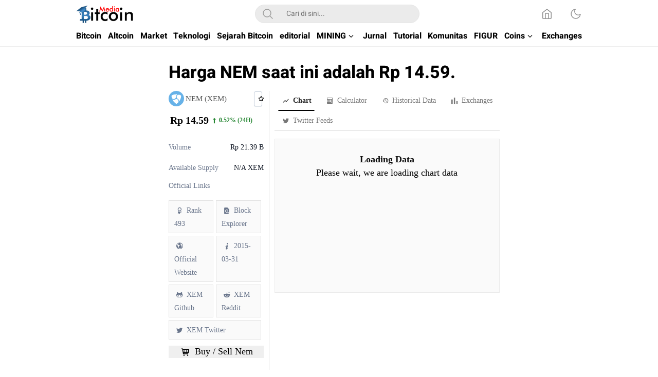

--- FILE ---
content_type: image/svg+xml
request_url: https://bitcoinmedia.id/wp-content/plugins/coin-market-cap/assets/coins-logos/nem.svg
body_size: 392
content:
<svg xmlns="http://www.w3.org/2000/svg" width="32" height="32"><g fill="none" fill-rule="evenodd"><circle cx="16" cy="16" r="16" fill="#67B2E8"/><path fill="#FFF" d="M6.145 11.954A19.83 19.83 0 016 9.636a20.035 20.035 0 014.152-1.779 20.221 20.221 0 016.262-.853c.568.011 1.39.074 2.014.141a6.005 6.005 0 00-3.065 4.19c-.06.314-.093.64-.104.988-.016.536-.068.958-.18 1.353a4.53 4.53 0 01-8.469.672 1.475 1.475 0 01-.1-.3 20.172 20.172 0 01-.365-2.094zm16.613 8.56c-.238.37-.49.73-.752 1.085a5.898 5.898 0 00-.73-2.89 5.933 5.933 0 00-2.146-2.263l-.09-.055a7.075 7.075 0 01-.149-.09c-1.137-.723-1.83-1.735-2.074-3.041A4.518 4.518 0 0120.2 8.041c.82-.198 1.63-.17 2.437.083.619.195 1.245.45 2.008.807.44.207.884.437 1.356.704a20.113 20.113 0 01-.452 4.148 20.147 20.147 0 01-2.79 6.731zm-3.037 3.673A20.522 20.522 0 0116.001 27a15.74 15.74 0 01-1.017-.639 20.375 20.375 0 01-7.288-8.722 5.882 5.882 0 002.42.785 6.027 6.027 0 003.614-.773 4.618 4.618 0 011.706-.569 4.52 4.52 0 014.902 3.206c.335 1.121.237 2.222-.283 3.307-.044.092-.082.166-.172.343l-.044.087a.581.581 0 01-.118.162z"/></g></svg>